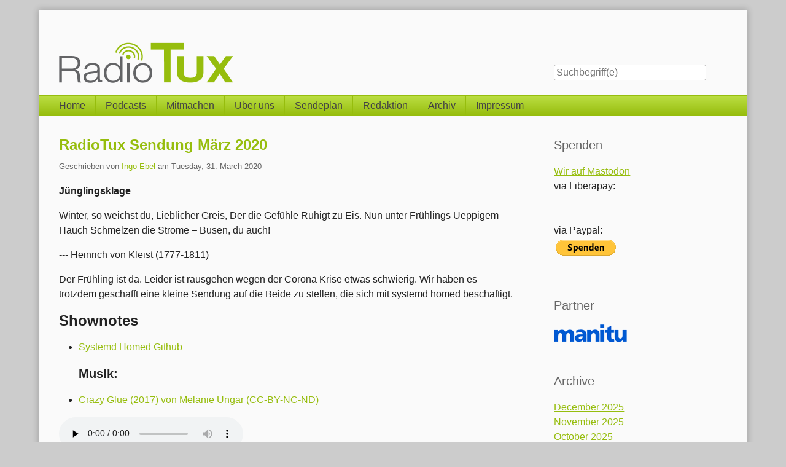

--- FILE ---
content_type: text/html; charset=UTF-8
request_url: https://www.radiotux.de/index.php?/archives/8059-RadioTux-Sendung-Maerz-2020.html
body_size: 8067
content:
<!doctype html>
<!--[if lt IE 7 ]> <html class="no-js lt-ie9 lt-ie8 lt-ie7" lang="de"> <![endif]-->
<!--[if IE 7 ]>    <html class="no-js lt-ie9 lt-ie8" lang="de"> <![endif]-->
<!--[if IE 8 ]>    <html class="no-js lt-ie9" lang="de"> <![endif]-->
<!--[if gt IE 8]><!--> <html class="no-js" lang="de"> <!--<![endif]-->
<head>
    <meta charset="UTF-8">
    <title>RadioTux Sendung März 2020 | RadioTux</title>
    <meta name="generator" content="Serendipity v.2.4.0">
    <meta name="viewport" content="width=device-width, initial-scale=1">
    <meta name="flattr:id" content="490e64">
    <meta name="robots" content="index,follow">
    <link rel="canonical" href="https://www.radiotux.de/index.php?/archives/8059-RadioTux-Sendung-Maerz-2020.html">
    <link rel="stylesheet" href="https://www.radiotux.de/index.php?/serendipity.css&amp;v=">
    <script src="/templates/s9y-2k11_fork_fork/js/modernizr-2.7.1.min.js"></script>
    <link rel="alternate" type="application/rss+xml" title="RadioTux RSS feed" href="https://www.radiotux.de/index.php?/feeds/index.rss2">
    <link rel="alternate" type="application/x.atom+xml"  title="RadioTux Atom feed"  href="https://www.radiotux.de/index.php?/feeds/atom.xml">
    <link rel="pingback" href="https://www.radiotux.de/comment.php?type=pingback&amp;entry_id=8059">
    <script src="/templates/jquery.js"></script>
    <script>jQuery.noConflict();</script>
<script type="text/javascript" src="/plugins/serendipity_event_podcast/player/flowplayer/example/flowplayer-3.2.6.min.js"></script>

    <link rel="stylesheet" type="text/css" href="/plugins/serendipity_event_lightbox/lightbox2-jquery/css/lightbox.css" />

    <script src="https://www.radiotux.de/index.php?/serendipity.js&amp;v="></script>
</head>
<body>
<a class="visuallyhidden" href="#content"><span lang="en">Skip to content</span></a>
<div id="page" class="clearfix">
    <header id="banner" class="clearfix col2r">
        <div id="identity">
            <a href="https://www.radiotux.de/">
                <h1>RadioTux</h1>
                <p>Linux, Open Source und Netzkultur</p>            </a>
        </div>

        <form id="searchform" action="/index.php" method="get">
        <div>
            <input type="hidden" name="serendipity[action]" value="search">
            <label for="serendipityQuickSearchTermField">Suche</label>
            <input id="serendipityQuickSearchTermField" name="serendipity[searchTerm]" type="search" placeholder="Suchbegriff(e)" value="">
            <input id="searchsend" name="serendipity[searchButton]" type="submit" value="Los!">
        </div>
        </form>
        
            </header>
        <nav id="primary-nav">
        <h2 class="visuallyhidden">Navigation</h2>

        <ul class="clearfix"><li><a href="/index.php">Home</a></li><li><a href="/index.php?/pages/podcasts.html">Podcasts</a></li><li><a href="/index.php?/pages/mitmachen.html">Mitmachen</a></li><li><a href="index.php?/pages/ueber-uns.html">Über uns</a></li><li><a href="index.php?/pages/sendeplan.html">Sendeplan</a></li><li><a href="index.php?/pages/redaktion.html">Redaktion</a></li><li><a href="index.php?/pages/archiv.html">Archiv</a></li><li><a href="index.php?/pages/impressum.html">Impressum</a></li></ul>
    </nav>
        <div class="clearfix col2r">
        <main id="content"  class="plain-images">
        
            <article id="post_8059" class="clearfix serendipity_entry">
        <header class="clearfix">
            <h2><a href="/index.php?/archives/8059-RadioTux-Sendung-Maerz-2020.html">RadioTux Sendung März 2020</a></h2>

            <span class="serendipity_byline block_level"><span class="single_user">Geschrieben von <a href="https://www.radiotux.de/index.php?/authors/169-Ingo-Ebel">Ingo Ebel</a> am </span><time datetime="2020-03-31T17:00:00+02:00">Tuesday, 31. March 2020</time></span>
        </header>

        <div class="clearfix content serendipity_entry_body">
                <p><strong>Jünglingsklage</strong></p>

<p>Winter, so weichst du,
Lieblicher Greis,
Der die Gefühle
Ruhigt zu Eis.
Nun unter Frühlings
Ueppigem Hauch
Schmelzen die Ströme –
Busen, du auch!</p>

<p>--- Heinrich von Kleist (1777-1811)</p>

<p>Der Frühling ist da. Leider ist rausgehen wegen der Corona Krise etwas schwierig. Wir haben es trotzdem geschafft eine kleine Sendung auf die Beide zu stellen, die sich mit systemd homed beschäftigt.</p>

<h2 style="text-align: left;">Shownotes</h2>

<p><ul style="text-align: left;">
    <li><a href="https://github.com/poettering/systemd/blob/homed/docs/HOME_DIRECTORY.md" target="_blank">Systemd Homed Github</a></li></p>

<p><h3 style="text-align: left;">Musik:</h3><p>
    <li><a href="https://www.jamendo.com/track/1480482/crazy-glue" target="_blank"> Crazy Glue (2017)  von Melanie Ungar  (CC-BY-NC-ND)</a></li></p>

<p></ul></p>

<p><!-- podcastplayerstart --><audio controls="controls" preload="none"> 
    <source src="http://archiv.radiotux.de/sendungen/radiotux/2020-03-31.RadioTux.Magazin.Maerz2020.mp3" type="audio/mpeg" />
    
<a href="http://archiv.radiotux.de/sendungen/radiotux/2020-03-31.RadioTux.Magazin.Maerz2020.mp3" class="podcastplayer" id="podcast_0a04f33adbc34929f89d0e22d9f8fa14"></a>


    <source src="http://archiv.radiotux.de/sendungen/radiotux/2020-03-31.RadioTux.Magazin.Maerz2020.ogg" type="audio/ogg" />
    
<a href="http://archiv.radiotux.de/sendungen/radiotux/2020-03-31.RadioTux.Magazin.Maerz2020.ogg" class="podcastplayer" id="podcast_1be57b1826a77c87f7a78dad086ba4fa"></a>


    <source src="http://archiv.radiotux.de/sendungen/radiotux/2020-03-31.RadioTux.Magazin.Maerz2020.m4a" type="audio/x-m4a" />
    
<a href="http://archiv.radiotux.de/sendungen/radiotux/2020-03-31.RadioTux.Magazin.Maerz2020.m4a" class="podcastplayer" id="podcast_886bedb59c45517597a48a8053dd4743"></a>


    <source src="http://archiv.radiotux.de/sendungen/radiotux/2020-03-31.RadioTux.Magazin.Maerz2020.flac" type="application/octet-stream" />
    
<a href="http://archiv.radiotux.de/sendungen/radiotux/2020-03-31.RadioTux.Magazin.Maerz2020.flac" class="podcastplayer" id="podcast_d90e9804ea96f0b0fa5893d274c90434"></a>


    <source src="http://archiv.radiotux.de/sendungen/radiotux/2020-03-31.RadioTux.Magazin.Maerz2020.opus" type="audio/opus" />
    
<a href="http://archiv.radiotux.de/sendungen/radiotux/2020-03-31.RadioTux.Magazin.Maerz2020.opus" class="podcastplayer" id="podcast_27ca89a24a74b6eeb0a854f3080c1b2c"></a>
 </audio>
 
<a href="http://archiv.radiotux.de/sendungen/radiotux/2020-03-31.RadioTux.Magazin.Maerz2020.mp3" class="podcastdownload">2020-03-31.RadioTux.Magazin.Maerz2020.mp3</a>
<!-- podcastplayerend -->
<!-- podcastplayerstart -->
 
<a href="http://archiv.radiotux.de/sendungen/radiotux/2020-03-31.RadioTux.Magazin.Maerz2020.ogg" class="podcastdownload">2020-03-31.RadioTux.Magazin.Maerz2020.ogg</a>
<!-- podcastplayerend -->
<!-- podcastplayerstart -->
 
<a href="http://archiv.radiotux.de/sendungen/radiotux/2020-03-31.RadioTux.Magazin.Maerz2020.m4a" class="podcastdownload">2020-03-31.RadioTux.Magazin.Maerz2020.m4a</a>
<!-- podcastplayerend -->
<!-- podcastplayerstart -->
 
<a href="http://archiv.radiotux.de/sendungen/radiotux/2020-03-31.RadioTux.Magazin.Maerz2020.flac" class="podcastdownload">2020-03-31.RadioTux.Magazin.Maerz2020.flac</a>
<!-- podcastplayerend -->
<!-- podcastplayerstart -->
 
<a href="http://archiv.radiotux.de/sendungen/radiotux/2020-03-31.RadioTux.Magazin.Maerz2020.opus" class="podcastdownload">2020-03-31.RadioTux.Magazin.Maerz2020.opus</a>
<!-- podcastplayerend -->
<a href="http://archiv.radiotux.de/sendungen/radiotux/2020-03-31.RadioTux.Magazin.Maerz2020-low.mp3" class="nopodcast">MP3 Low-Version</a></p>

                </div>
                
        <footer class="clearfix">
                    <span class="visuallyhidden">Kategorien: </span><a href="https://www.radiotux.de/index.php?/categories/6-Podcast">Podcast</a>, <a href="https://www.radiotux.de/index.php?/categories/4-RadioTux">RadioTux</a>, <a href="https://www.radiotux.de/index.php?/categories/12-Sendung">Sendung</a>                 |                             <a href="/index.php?/archives/8059-RadioTux-Sendung-Maerz-2020.html#comments" title="2 Kommentare, 0 Trackbacks">2 Kommentare</a>
                                    | <a href="http://twitter.com/intent/tweet?text=RadioTux+Sendung+M%C3%A4rz+2020+http%3A%2F%2F7ax.de%2F8vq6" title="Artikel via Twitter teilen">Twitter</a>
                            | <a href="http://identi.ca/notice/new?status_textarea=RadioTux+Sendung+M%C3%A4rz+2020+http%3A%2F%2F7ax.de%2F8vq6" title="Artikel via Identica teilen">Identica</a>
                            <div class="serendipity_freeTag">Tags für diesen Artikel: <a href="http://prometheus.radiotux.de/index.php?/plugin/tag/podcast" title="podcast" rel="tag">podcast</a>, <a href="http://prometheus.radiotux.de/index.php?/plugin/tag/radiotux" title="radiotux" rel="tag">radiotux</a>, <a href="http://prometheus.radiotux.de/index.php?/plugin/tag/sendung" title="sendung" rel="tag">sendung</a></div><div class="serendipity_freeTag_related">Artikel mit ähnlichen Themen:<ul class="plainList"><li> <a href="https://www.radiotux.de/index.php?/archives/8111-RadioTux-Sendung-Dezember-2025.html" title="RadioTux Sendung Dezember 2025">RadioTux Sendung Dezember 2025</a></li><li> <a href="https://www.radiotux.de/index.php?/archives/8110-RadioTux-Sendung-Oktober-2025.html" title="RadioTux Sendung Oktober 2025">RadioTux Sendung Oktober 2025</a></li><li> <a href="https://www.radiotux.de/index.php?/archives/8108-RadioTux-Sendung-Juli-2025.html" title="RadioTux Sendung Juli 2025">RadioTux Sendung Juli 2025</a></li><li> <a href="https://www.radiotux.de/index.php?/archives/8106-RadioTux-Sendung-April-2025.html" title="RadioTux Sendung April 2025">RadioTux Sendung April 2025</a></li><li> <a href="https://www.radiotux.de/index.php?/archives/8105-RadioTux-Sendung-Maerz-2025.html" title="RadioTux Sendung März 2025">RadioTux Sendung März 2025</a></li></ul></div>
        </footer>

        <!--
        <rdf:RDF xmlns:rdf="http://www.w3.org/1999/02/22-rdf-syntax-ns#"
                 xmlns:trackback="http://madskills.com/public/xml/rss/module/trackback/"
                 xmlns:dc="http://purl.org/dc/elements/1.1/">
        <rdf:Description
                 rdf:about="https://www.radiotux.de/index.php?/feeds/ei_8059.rdf"
                 trackback:ping="https://www.radiotux.de/comment.php?type=trackback&amp;entry_id=8059"
                 dc:title="RadioTux Sendung März 2020"
                 dc:identifier="https://www.radiotux.de/index.php?/archives/8059-RadioTux-Sendung-Maerz-2020.html" />
        </rdf:RDF>
        -->

                                            
        <section id="trackbacks" class="serendipity_comments serendipity_section_trackbacks">
            <h3>Trackbacks</h3>

            <div id="trackback_url" class="block_level"><a rel="nofollow" href="https://www.radiotux.de/comment.php?type=trackback&amp;entry_id=8059" title="Dieser Link ist nicht aktiv. Er enthält die Trackback-URI zu diesem Eintrag. Sie können diese URI benutzen, um Ping- und Trackbacks von Ihrem eigenen Blog zu diesem Eintrag zu schicken. Um den Link zu kopieren, klicken Sie ihn mit der rechten Maustaste an und wählen &quot;Verknüpfung kopieren&quot; im Internet Explorer oder &quot;Linkadresse kopieren&quot; in Mozilla/Firefox.">Trackback-URL für diesen Eintrag</a></div>

            <p class="nocomments">Keine Trackbacks</p>

        </section>

        <section id="comments" class="serendipity_comments serendipity_section_comments">
            <h3>Kommentare</h3>

            <p class="manage_comments">Ansicht der Kommentare: 
                           <a rel="nofollow" href="/index.php?url=archives/8059-RadioTux-Sendung-Maerz-2020.html&amp;serendipity%5Bcview%5D=linear#comments">Linear</a> | Verschachtelt
                        </p>

            <article id="c2765" class="serendipity_comment odd commentlevel-0">
    <header class="clearfix">
        <h4>Erhardt am <time datetime="2020-04-02T00:39:15+02:00">Thursday,  2. April 2020</time>:</h4>
        </header>

    <div class="serendipity_commentBody clearfix content">
                <p>Danke für die Einführung in dies Thema! </p>

<p>Aber mal ehrlich.. diese (sleep 5) Pausen während der Erklärung.
Ist das nur schlecht geschnitten oder sind die loops echt ?</p>

        </div>

    <footer>
        <time>00:39</time>
        | <a class="comment_source_trace" href="#c2765" title="Permanenter Link zu diesem Kommentar">Link</a>
            | <a class="comment_reply" href="#serendipity_CommentForm" id="serendipity_reply_2765">Antwort</a>
        <div id="serendipity_replyform_2765"></div>
    </footer>
</article>
<article id="c2766" class="serendipity_comment even commentlevel-0">
    <header class="clearfix">
        <h4>Janski am <time datetime="2020-04-08T23:21:26+02:00">Wednesday,  8. April 2020</time>:</h4>
        </header>

    <div class="serendipity_commentBody clearfix content">
                <p>Hallo Leszek,</p>

<p>vielen Dank für Deinen Überblick zu systemd-homed.</p>

<p>Ich probiere gerade aus, inwieweit die Idee eines portablen Nutzer im Alltag und beim Einsatz auf anderen Rechner nutzbar ist. Stoße dabei aber auf das Problem, dass der Nutzer (luks verschlüsselter usbstick) auf dem anderen Rechner zwar erkannt wird, aber nicht aktiviert werden kann (User record archie.identity is not signed at all, ignoring.).
Mich interessiert daher, ob du einen portablen (luks)-User auf einem anderen Rechner aktivieren konntest und wenn ja wie <img src="/plugins/serendipity_event_emoticate/img/emoticons/smile.png" alt=":-)" class="emoticon" /></p>

<p>Stayhealthy, janski!</p>

        </div>

    <footer>
        <time>23:21</time>
        | <a class="comment_source_trace" href="#c2766" title="Permanenter Link zu diesem Kommentar">Link</a>
            | <a class="comment_reply" href="#serendipity_CommentForm" id="serendipity_reply_2766">Antwort</a>
        <div id="serendipity_replyform_2766"></div>
    </footer>
</article>

                </section>
            <a id="feedback"></a>
                        <section id="respond" class="serendipity_section_commentform">
            <h3>Kommentar schreiben</h3>
            <div id="serendipityCommentFormC" class="serendipityCommentForm">
    <div id="serendipity_replyform_0"></div>
    <a id="serendipity_CommentForm"></a>
    <form id="serendipity_comment" action="https://www.radiotux.de/index.php?/archives/8059-RadioTux-Sendung-Maerz-2020.html#feedback" method="post">
    <div><input type="hidden" name="serendipity[entry_id]" value="8059"></div>
    <div class="form_field">
        <label for="serendipity_commentform_name">Name</label>
        <input id="serendipity_commentform_name" name="serendipity[name]" type="text" value="" placeholder="z.B. John Doe">
    </div>
    <div class="form_field">
        <label for="serendipity_commentform_email">E-Mail</label>
        <input id="serendipity_commentform_email" name="serendipity[email]" type="email" value="" placeholder="z.B. mail@example.org">
    </div>
    <div class="form_field">
        <label for="serendipity_commentform_url">Homepage</label>
        <input id="serendipity_commentform_url" name="serendipity[url]" type="url" value="" placeholder="z.B. http://example.org">
    </div>
    <div class="form_tarea">
        <label for="serendipity_commentform_comment">Kommentar</label>
        <textarea id="serendipity_commentform_comment" name="serendipity[comment]" rows="10" placeholder="Was gibt es zu sagen?"></textarea>
    </div>
    <div class="form_field">
        <label id="reply-to-hint" for="serendipity_replyTo">Antwort zu</label>
        <select id="serendipity_replyTo" onchange="" name="serendipity[replyTo]"><option value="0">[ Ursprung ]</option><option value="2765">#1: Erhardt am 02.04.2020 00:39</option>
<option value="2766">#2: Janski am 08.04.2020 23:21</option>
</select>
    </div>
    <div class="serendipity_commentDirection serendipity_comment_markdown"><a href="https://daringfireball.net/projects/markdown/syntax">Markdown</a>-Formatierung erlaubt</div><div class="serendipity_commentDirection serendipity_comment_s9ymarkup">Umschließende Sterne heben ein Wort hervor (*wort*), per _wort_ kann ein Wort unterstrichen werden.</div><div class="serendipity_commentDirection serendipity_comment_emoticate">Standard-Text Smilies wie :-) und ;-) werden zu Bildern konvertiert.</div><div id="serendipity_comment_phone" class="serendipity_commentDirection comment_phone_input">
    <label for="serendipity_commentform_phone">Phone*</label>
    <input id="serendipity_commentform_phone" class="comment_phone_input" type="text" name="serendipity[phone]" value="" size="50" maxlength="60" placeholder="Du willst mir nicht wirklich Deine Nummer geben, oder? ;)"/>
</div>
<div id="serendipity_comment_beecaptcha" class="form_field">
    <label for="bee_captcha">Was ist Vier plus Drei?</label>
    <input class="" type="text" id="bee_captcha" name="serendipity[beecaptcha]" size="10" value="" placeholder=""/>
</div>
<div class="serendipity_commentDirection serendipity_comment_spamblock">Die angegebene E-Mail-Adresse wird nicht dargestellt, sondern nur für eventuelle Benachrichtigungen verwendet.</div><input type="hidden" name="serendipity[token]" value="19c6b75740e9d00e40e1c113c7022f77" />
<div class="serendipity_commentDirection serendipity_comment_captcha"><br />Um maschinelle und automatische Übertragung von Spamkommentaren zu verhindern, bitte die Zeichenfolge im dargestellten Bild in der Eingabemaske eintragen. Nur wenn die Zeichenfolge richtig eingegeben wurde, kann der Kommentar angenommen werden. Bitte beachten Sie, dass Ihr Browser Cookies unterstützen muss, um dieses Verfahren anzuwenden. <br /><img src="https://www.radiotux.de/index.php?/plugin/captcha_9aa3dda4e095a3583a25e9428a29c4e8" onclick="this.src=this.src + '1'" title="Bitte die dargestellte Zeichenfolge in die Eingabemaske eintragen!" alt="CAPTCHA" class="captcha" /><br /><label for="captcha">Hier die Zeichenfolge der Spamschutz-Grafik eintragen: </label><br /><input class="input_textbox" type="text" size="5" name="serendipity[captcha]" value="" id="captcha" /></div>
    <fieldset class="form_toolbar">
        <legend class="visuallyhidden">Formular-Optionen</legend>
        <div class="form_box">
            <input id="checkbox_remember" name="serendipity[remember]" type="checkbox" ><label for="checkbox_remember">Daten merken? </label>
        </div>
          <div class="form_box">
            <input id="checkbox_subscribe" name="serendipity[subscribe]" type="checkbox"  ><label for="checkbox_subscribe">Bei Aktualisierung dieser Kommentare benachrichtigen</label>
        </div>
      </fieldset>
    <div class="form_button">
        <input id="serendipity_preview" name="serendipity[preview]" type="submit" value="Vorschau">
        <input id="serendipity_submit" name="serendipity[submit]" type="submit" value="Kommentar abschicken">
    </div>
</form>
</div>

        </section>

        
    </article>
        



        </main>
                <aside id="sidebar_right">
            <h2 class="visuallyhidden">Seitenleiste</h2>
                <section class="sidebar_plugin clearfix odd serendipity_plugin_html_nugget">
                <h3>Spenden</h3>
                <div class="sidebar_content clearfix"><div>
<a rel="me" href="https://jit.social/@radiotux">Wir auf Mastodon</a>
<br>
via Liberapay:
<br>
<script src="https://liberapay.com/RadioTux/widgets/button.js"></script>
<noscript><a href="https://liberapay.com/RadioTux/donate"><img alt="Donate using Liberapay" src="https://liberapay.com/assets/widgets/donate.svg"></a></noscript>
<br>
<br>
via Paypal:
<br>

<form action="https://www.paypal.com/donate" method="post" target="_top">
<input type="hidden" name="hosted_button_id" value="HFXEC83HSFBDA" />
<input type="image" src="https://www.paypalobjects.com/de_DE/DE/i/btn/btn_donate_LG.gif" border="0" name="submit" title="PayPal - The safer, easier way to pay online!" alt="Spenden mit dem PayPal-Button" />
<img alt="" border="0" src="https://www.paypal.com/de_DE/i/scr/pixel.gif" width="1" height="1" />
</form>


</div>
<br></div>
    </section>
    <section class="sidebar_plugin clearfix even serendipity_plugin_html_nugget">
                <h3>Partner</h3>
                <div class="sidebar_content clearfix"><p><a href="http://www.manitu.de/"><img src="/uploads/sponsor/manitu_logo.gif" alt="Manitu" /></a></p>
<!-- Piwik -->
<script type="text/javascript">
var pkBaseURL = (("https:" == document.location.protocol) ? "https://piwik.radiotux.de/" : "http://piwik.radiotux.de/");
document.write(unescape("%3Cscript src='" + pkBaseURL + "piwik.js' type='text/javascript'%3E%3C/script%3E"));
</script><script type="text/javascript">
try {
var piwikTracker = Piwik.getTracker(pkBaseURL + "piwik.php", 1);
piwikTracker.trackPageView();
piwikTracker.enableLinkTracking();
} catch( err ) {}
</script><noscript><p><img src="https://piwik.radiotux.de/piwik.php?idsite=1" style="border:0" alt="" /></p></noscript>
<!-- End Piwik Tracking Code -->
<script type='text/javascript'>var _merchantSettings=_merchantSettings || [];_merchantSettings.push(['AT', '1l3vtbq']);(function(){var autolink=document.createElement('script');autolink.type='text/javascript';autolink.async=true; autolink.src= ('https:' == document.location.protocol) ? 'https://autolinkmaker.itunes.apple.com/js/itunes_autolinkmaker.js' : 'http://autolinkmaker.itunes.apple.com/js/itunes_autolinkmaker.js';var s=document.getElementsByTagName('script')[0];s.parentNode.insertBefore(autolink, s);})();</script></div>
    </section>
    <section class="sidebar_plugin clearfix odd serendipity_plugin_archives">
                <h3>Archive</h3>
                <div class="sidebar_content clearfix"><ul class="plainList">
    <li><a href="/index.php?/archives/2025/12.html" title="December 2025">December 2025</a></li>
    <li><a href="/index.php?/archives/2025/11.html" title="November 2025">November 2025</a></li>
    <li><a href="/index.php?/archives/2025/10.html" title="October 2025">October 2025</a></li>
    <li><a href="/index.php?frontpage">Das Neueste ...</a></li>
    <li><a href="https://www.radiotux.de/index.php?/archive">Älteres ...</a></li>
</ul>
</div>
    </section>
    <section class="sidebar_plugin clearfix even serendipity_plugin_syndication">
                <h3>Feeds</h3>
                <div class="sidebar_content clearfix">
<ul id="serendipity_syndication_list" class="plainList"><li><a class="" href="https://www.radiotux.de/index.php?/feeds/index.rss2" ><img src="/templates/s9y-2k11_fork_fork/img/subtome.png" alt="XML" style="border: 0px" /></a>
</li>
<li><a class="" href="https://www.radiotux.de/index.php?/feeds/comments.rss2" ><img src="/templates/s9y-2k11_fork_fork/img/xml.gif" alt="XML" style="border: 0px" /></a>
 <a href="https://www.radiotux.de/index.php?/feeds/comments.rss2" >Kommentare</a>
</li>
</ul>
</div>
    </section>
    <section class="sidebar_plugin clearfix odd serendipity_plugin_superuser">
                <h3>Verwaltung des Blogs</h3>
                <div class="sidebar_content clearfix"><a href="/serendipity_admin.php" rel="nofollow" title="Login">Login</a></div>
    </section>
    <section class="sidebar_plugin clearfix even serendipity_plugin_categories">
                <h3>Categories</h3>
                <div class="sidebar_content clearfix"><ul id="serendipity_categories_list" style="list-style: none; margin: 0px; padding: 0px">
<li class="category_depth0 category_16" style="display: block;"><a class="serendipity_xml_icon" href="/index.php?/feeds/categories/16-Binaergewitter.rss"><img src="/templates/2k11_fork/img/xml.gif" alt="XML" style="border: 0px" /></a> <a href="/index.php?/categories/16-Binaergewitter" title="Montothematisches Geek Talk Format" style="padding-left: 0px">Binärgewitter</a></li>
<li class="category_depth0 category_5" style="display: block;"><a class="serendipity_xml_icon" href="/index.php?/feeds/categories/5-Gesellschaftspolitisch.rss"><img src="/templates/2k11_fork/img/xml.gif" alt="XML" style="border: 0px" /></a> <a href="/index.php?/categories/5-Gesellschaftspolitisch" title="Gesellschaftspolitische Themen mit denen ich mich beschäftige oder die mich beschäftigen." style="padding-left: 0px">Gesellschaftspolitisch</a></li>
<li class="category_depth0 category_11" style="display: block;"><a class="serendipity_xml_icon" href="/index.php?/feeds/categories/11-HoRadS.rss"><img src="/templates/2k11_fork/img/xml.gif" alt="XML" style="border: 0px" /></a> <a href="/index.php?/categories/11-HoRadS" title="RadioTux@HoRadS Podcast" style="padding-left: 0px">HoRadS</a></li>
<li class="category_depth0 category_10" style="display: block;"><a class="serendipity_xml_icon" href="/index.php?/feeds/categories/10-Interview.rss"><img src="/templates/2k11_fork/img/xml.gif" alt="XML" style="border: 0px" /></a> <a href="/index.php?/categories/10-Interview" title="Interview's von Radiotux" style="padding-left: 0px">Interview</a></li>
<li class="category_depth0 category_2" style="display: block;"><a class="serendipity_xml_icon" href="/index.php?/feeds/categories/2-Linux.rss"><img src="/templates/2k11_fork/img/xml.gif" alt="XML" style="border: 0px" /></a> <a href="/index.php?/categories/2-Linux" title="Alles rund um Linux und OpenSource" style="padding-left: 0px">Linux</a></li>
<li class="category_depth0 category_14" style="display: block;"><a class="serendipity_xml_icon" href="/index.php?/feeds/categories/14-Mauspet.rss"><img src="/templates/2k11_fork/img/xml.gif" alt="XML" style="border: 0px" /></a> <a href="/index.php?/categories/14-Mauspet" title="Die Mauspet-Sendung von TIDE 96.0" style="padding-left: 0px">Mauspet</a></li>
<li class="category_depth0 category_18" style="display: block;"><a class="serendipity_xml_icon" href="/index.php?/feeds/categories/18-OpenStreetMap-Weekly-News.rss"><img src="/templates/2k11_fork/img/xml.gif" alt="XML" style="border: 0px" /></a> <a href="/index.php?/categories/18-OpenStreetMap-Weekly-News" title="OpenStreetMap Weekly News" style="padding-left: 0px">OpenStreetMap Weekly News</a></li>
<li class="category_depth0 category_3" style="display: block;"><a class="serendipity_xml_icon" href="/index.php?/feeds/categories/3-persoenlich.rss"><img src="/templates/2k11_fork/img/xml.gif" alt="XML" style="border: 0px" /></a> <a href="/index.php?/categories/3-persoenlich" title="Alles was mit mir zu tun hat und nirgends anders Platz findet..." style="padding-left: 0px">persönlich</a></li>
<li class="category_depth0 category_15" style="display: block;"><a class="serendipity_xml_icon" href="/index.php?/feeds/categories/15-PlayingPenguinPodcast.rss"><img src="/templates/2k11_fork/img/xml.gif" alt="XML" style="border: 0px" /></a> <a href="/index.php?/categories/15-PlayingPenguinPodcast" title="" style="padding-left: 0px">PlayingPenguinPodcast</a></li>
<li class="category_depth0 category_4" style="display: block;"><a class="serendipity_xml_icon" href="/index.php?/feeds/categories/4-RadioTux.rss"><img src="/templates/2k11_fork/img/xml.gif" alt="XML" style="border: 0px" /></a> <a href="/index.php?/categories/4-RadioTux" title="" style="padding-left: 0px">RadioTux</a></li>
<li class="category_depth1 category_9" style="display: block;"><a class="serendipity_xml_icon" href="/index.php?/feeds/categories/9-News.rss"><img src="/templates/2k11_fork/img/xml.gif" alt="XML" style="border: 0px" /></a> <a href="/index.php?/categories/9-News" title="Nachrichten und Artikel von RadioTux" style="padding-left: 6px">News</a></li>
<li class="category_depth1 category_6" style="display: block;"><a class="serendipity_xml_icon" href="/index.php?/feeds/categories/6-Podcast.rss"><img src="/templates/2k11_fork/img/xml.gif" alt="XML" style="border: 0px" /></a> <a href="/index.php?/categories/6-Podcast" title="Podcast Allgemein" style="padding-left: 6px">Podcast</a></li>
<li class="category_depth1 category_7" style="display: block;"><a class="serendipity_xml_icon" href="/index.php?/feeds/categories/7-Presse.rss"><img src="/templates/2k11_fork/img/xml.gif" alt="XML" style="border: 0px" /></a> <a href="/index.php?/categories/7-Presse" title="Pressemitteilung von RadioTux" style="padding-left: 6px">Presse</a></li>
<li class="category_depth1 category_8" style="display: block;"><a class="serendipity_xml_icon" href="/index.php?/feeds/categories/8-Sendeplan.rss"><img src="/templates/2k11_fork/img/xml.gif" alt="XML" style="border: 0px" /></a> <a href="/index.php?/categories/8-Sendeplan" title="Sendepläne für Veranstaltungen von RadioTux" style="padding-left: 6px">Sendeplan</a></li>
<li class="category_depth0 category_12" style="display: block;"><a class="serendipity_xml_icon" href="/index.php?/feeds/categories/12-Sendung.rss"><img src="/templates/2k11_fork/img/xml.gif" alt="XML" style="border: 0px" /></a> <a href="/index.php?/categories/12-Sendung" title="Alle RadioTux Sendungen" style="padding-left: 0px">Sendung</a></li>
<li class="category_depth0 category_17" style="display: block;"><a class="serendipity_xml_icon" href="/index.php?/feeds/categories/17-Techview-Podcast.rss"><img src="/templates/2k11_fork/img/xml.gif" alt="XML" style="border: 0px" /></a> <a href="/index.php?/categories/17-Techview-Podcast" title="TechView Podcast von Leszek" style="padding-left: 0px">Techview-Podcast</a></li>
<li class="category_depth0 category_19" style="display: block;"><a class="serendipity_xml_icon" href="/index.php?/feeds/categories/19-Ubuntu-Weekly-News.rss"><img src="/templates/2k11_fork/img/xml.gif" alt="XML" style="border: 0px" /></a> <a href="/index.php?/categories/19-Ubuntu-Weekly-News" title="" style="padding-left: 0px">Ubuntu Weekly News</a></li>
<li class="category_depth0 category_1" style="display: block;"><a class="serendipity_xml_icon" href="/index.php?/feeds/categories/1-Uncategorized.rss"><img src="/templates/2k11_fork/img/xml.gif" alt="XML" style="border: 0px" /></a> <a href="/index.php?/categories/1-Uncategorized" title="" style="padding-left: 0px">Uncategorized</a></li>
<li class="category_depth0 category_13" style="display: block;"><a class="serendipity_xml_icon" href="/index.php?/feeds/categories/13-WeeklyNews.rss"><img src="/templates/2k11_fork/img/xml.gif" alt="XML" style="border: 0px" /></a> <a href="/index.php?/categories/13-WeeklyNews" title="Die RadioTux WeeklyNews" style="padding-left: 0px">WeeklyNews</a></li>
</ul>
</div>
    </section>

        </aside>
        </div>

    <footer id="colophon">
        <p><span lang="en">Powered by <a href="http://s9y.org">Serendipity</a> &amp; the <i>2k11</i> theme.</span></p>
    </footer>
</div>
<script src="/templates/s9y-2k11_fork_fork/js/2k11.min.js"></script>

<script>var spamBeeData = function() { var wBlXf = {};var YEYcR = unescape('%25%45%32%25%38%45%25%41%41');var smsIq = unescape('%31%34%32%30%33%37%30%38%34%35');var vLbku = unescape('%64%65%66%61%75%6c%74');wBlXf['answer'] = YEYcR;wBlXf['scrambleKey'] = smsIq;wBlXf['method'] = vLbku;return wBlXf; }();</script>
<script src="/plugins/serendipity_event_spamblock_bee/serendipity_event_spamblock_bee.js"></script>
<img src="https://www.radiotux.de/index.php?/plugin/gtweetback.png" width="1" height="1" class="serendipity_tweetback_check" alt="tweetbackcheck"/>
    <script type="text/javascript"> jQuery(document).ready(function(){ jQuery('a[rel^="lightbox"]').removeAttr("onclick"); }); </script>
    <script type="text/javascript" src="/plugins/serendipity_event_lightbox/lightbox2-jquery/js/lightbox.min.js" charset="utf-8"></script>

</body>
</html>
